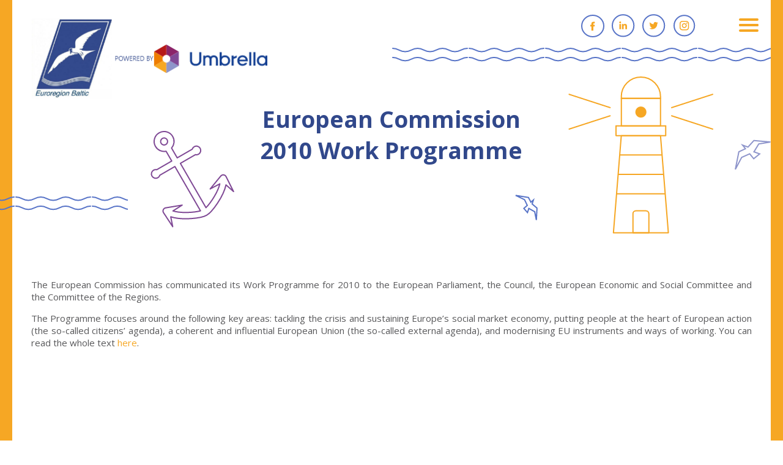

--- FILE ---
content_type: text/html; charset=UTF-8
request_url: https://www.eurobalt.org/european-commission-2010-work-programme/
body_size: 9164
content:
<!DOCTYPE html><html lang="en-US"><head><script data-no-optimize="1">var litespeed_docref=sessionStorage.getItem("litespeed_docref");litespeed_docref&&(Object.defineProperty(document,"referrer",{get:function(){return litespeed_docref}}),sessionStorage.removeItem("litespeed_docref"));</script> <meta charset="UTF-8" /><meta content='width=device-width, initial-scale=1.0, maximum-scale=1.0, user-scalable=0' name='viewport' /><title>
Euroregion Baltic |
European Commission 2010 Work Programme</title><meta name="keywords" content=""><meta name='robots' content='max-image-preview:large' /><link rel='dns-prefetch' href='//cdnjs.cloudflare.com' /><style id='wp-img-auto-sizes-contain-inline-css' type='text/css'>img:is([sizes=auto i],[sizes^="auto," i]){contain-intrinsic-size:3000px 1500px}
/*# sourceURL=wp-img-auto-sizes-contain-inline-css */</style><link data-optimized="2" rel="stylesheet" href="https://www.eurobalt.org/wp-content/litespeed/css/c7c2a38eef884fd95cb2c40aec8be286.css?ver=715f3" /><style id='classic-theme-styles-inline-css' type='text/css'>/*! This file is auto-generated */
.wp-block-button__link{color:#fff;background-color:#32373c;border-radius:9999px;box-shadow:none;text-decoration:none;padding:calc(.667em + 2px) calc(1.333em + 2px);font-size:1.125em}.wp-block-file__button{background:#32373c;color:#fff;text-decoration:none}
/*# sourceURL=/wp-includes/css/classic-themes.min.css */</style> <script type="litespeed/javascript" data-src="https://cdnjs.cloudflare.com/ajax/libs/jquery/3.7.1/jquery.min.js?ver=3.7.1" id="jquery-js"></script> <script type="litespeed/javascript" data-src="https://cdnjs.cloudflare.com/ajax/libs/jquery-migrate/3.5.2/jquery-migrate.min.js?ver=3.5.2" id="jquery-migrate-js"></script> <link rel="EditURI" type="application/rsd+xml" title="RSD" href="https://www.eurobalt.org/xmlrpc.php?rsd" /><link rel="canonical" href="https://www.eurobalt.org/european-commission-2010-work-programme/" /><link rel='shortlink' href='https://www.eurobalt.org/?p=387' /> <script type="litespeed/javascript">(function(url){if(/(?:Chrome\/26\.0\.1410\.63 Safari\/537\.31|WordfenceTestMonBot)/.test(navigator.userAgent)){return}
var addEvent=function(evt,handler){if(window.addEventListener){document.addEventListener(evt,handler,!1)}else if(window.attachEvent){document.attachEvent('on'+evt,handler)}};var removeEvent=function(evt,handler){if(window.removeEventListener){document.removeEventListener(evt,handler,!1)}else if(window.detachEvent){document.detachEvent('on'+evt,handler)}};var evts='contextmenu dblclick drag dragend dragenter dragleave dragover dragstart drop keydown keypress keyup mousedown mousemove mouseout mouseover mouseup mousewheel scroll'.split(' ');var logHuman=function(){if(window.wfLogHumanRan){return}
window.wfLogHumanRan=!0;var wfscr=document.createElement('script');wfscr.type='text/javascript';wfscr.async=!0;wfscr.src=url+'&r='+Math.random();(document.getElementsByTagName('head')[0]||document.getElementsByTagName('body')[0]).appendChild(wfscr);for(var i=0;i<evts.length;i++){removeEvent(evts[i],logHuman)}};for(var i=0;i<evts.length;i++){addEvent(evts[i],logHuman)}})('//www.eurobalt.org/?wordfence_lh=1&hid=5FB8266DDD250E8E383A6B214439D29E')</script><link rel="icon" href="https://www.eurobalt.org/wp-content/uploads/2016/07/cropped-ERB_logo_name-32x32.jpg" sizes="32x32" /><link rel="icon" href="https://www.eurobalt.org/wp-content/uploads/2016/07/cropped-ERB_logo_name-192x192.jpg" sizes="192x192" /><link rel="apple-touch-icon" href="https://www.eurobalt.org/wp-content/uploads/2016/07/cropped-ERB_logo_name-180x180.jpg" /><meta name="msapplication-TileImage" content="https://www.eurobalt.org/wp-content/uploads/2016/07/cropped-ERB_logo_name-270x270.jpg" /><style type="text/css" id="wp-custom-css">.SORTTXT-F6 {
	display: none;
}</style><style id='global-styles-inline-css' type='text/css'>:root{--wp--preset--aspect-ratio--square: 1;--wp--preset--aspect-ratio--4-3: 4/3;--wp--preset--aspect-ratio--3-4: 3/4;--wp--preset--aspect-ratio--3-2: 3/2;--wp--preset--aspect-ratio--2-3: 2/3;--wp--preset--aspect-ratio--16-9: 16/9;--wp--preset--aspect-ratio--9-16: 9/16;--wp--preset--color--black: #000000;--wp--preset--color--cyan-bluish-gray: #abb8c3;--wp--preset--color--white: #ffffff;--wp--preset--color--pale-pink: #f78da7;--wp--preset--color--vivid-red: #cf2e2e;--wp--preset--color--luminous-vivid-orange: #ff6900;--wp--preset--color--luminous-vivid-amber: #fcb900;--wp--preset--color--light-green-cyan: #7bdcb5;--wp--preset--color--vivid-green-cyan: #00d084;--wp--preset--color--pale-cyan-blue: #8ed1fc;--wp--preset--color--vivid-cyan-blue: #0693e3;--wp--preset--color--vivid-purple: #9b51e0;--wp--preset--gradient--vivid-cyan-blue-to-vivid-purple: linear-gradient(135deg,rgb(6,147,227) 0%,rgb(155,81,224) 100%);--wp--preset--gradient--light-green-cyan-to-vivid-green-cyan: linear-gradient(135deg,rgb(122,220,180) 0%,rgb(0,208,130) 100%);--wp--preset--gradient--luminous-vivid-amber-to-luminous-vivid-orange: linear-gradient(135deg,rgb(252,185,0) 0%,rgb(255,105,0) 100%);--wp--preset--gradient--luminous-vivid-orange-to-vivid-red: linear-gradient(135deg,rgb(255,105,0) 0%,rgb(207,46,46) 100%);--wp--preset--gradient--very-light-gray-to-cyan-bluish-gray: linear-gradient(135deg,rgb(238,238,238) 0%,rgb(169,184,195) 100%);--wp--preset--gradient--cool-to-warm-spectrum: linear-gradient(135deg,rgb(74,234,220) 0%,rgb(151,120,209) 20%,rgb(207,42,186) 40%,rgb(238,44,130) 60%,rgb(251,105,98) 80%,rgb(254,248,76) 100%);--wp--preset--gradient--blush-light-purple: linear-gradient(135deg,rgb(255,206,236) 0%,rgb(152,150,240) 100%);--wp--preset--gradient--blush-bordeaux: linear-gradient(135deg,rgb(254,205,165) 0%,rgb(254,45,45) 50%,rgb(107,0,62) 100%);--wp--preset--gradient--luminous-dusk: linear-gradient(135deg,rgb(255,203,112) 0%,rgb(199,81,192) 50%,rgb(65,88,208) 100%);--wp--preset--gradient--pale-ocean: linear-gradient(135deg,rgb(255,245,203) 0%,rgb(182,227,212) 50%,rgb(51,167,181) 100%);--wp--preset--gradient--electric-grass: linear-gradient(135deg,rgb(202,248,128) 0%,rgb(113,206,126) 100%);--wp--preset--gradient--midnight: linear-gradient(135deg,rgb(2,3,129) 0%,rgb(40,116,252) 100%);--wp--preset--font-size--small: 13px;--wp--preset--font-size--medium: 20px;--wp--preset--font-size--large: 36px;--wp--preset--font-size--x-large: 42px;--wp--preset--spacing--20: 0.44rem;--wp--preset--spacing--30: 0.67rem;--wp--preset--spacing--40: 1rem;--wp--preset--spacing--50: 1.5rem;--wp--preset--spacing--60: 2.25rem;--wp--preset--spacing--70: 3.38rem;--wp--preset--spacing--80: 5.06rem;--wp--preset--shadow--natural: 6px 6px 9px rgba(0, 0, 0, 0.2);--wp--preset--shadow--deep: 12px 12px 50px rgba(0, 0, 0, 0.4);--wp--preset--shadow--sharp: 6px 6px 0px rgba(0, 0, 0, 0.2);--wp--preset--shadow--outlined: 6px 6px 0px -3px rgb(255, 255, 255), 6px 6px rgb(0, 0, 0);--wp--preset--shadow--crisp: 6px 6px 0px rgb(0, 0, 0);}:where(.is-layout-flex){gap: 0.5em;}:where(.is-layout-grid){gap: 0.5em;}body .is-layout-flex{display: flex;}.is-layout-flex{flex-wrap: wrap;align-items: center;}.is-layout-flex > :is(*, div){margin: 0;}body .is-layout-grid{display: grid;}.is-layout-grid > :is(*, div){margin: 0;}:where(.wp-block-columns.is-layout-flex){gap: 2em;}:where(.wp-block-columns.is-layout-grid){gap: 2em;}:where(.wp-block-post-template.is-layout-flex){gap: 1.25em;}:where(.wp-block-post-template.is-layout-grid){gap: 1.25em;}.has-black-color{color: var(--wp--preset--color--black) !important;}.has-cyan-bluish-gray-color{color: var(--wp--preset--color--cyan-bluish-gray) !important;}.has-white-color{color: var(--wp--preset--color--white) !important;}.has-pale-pink-color{color: var(--wp--preset--color--pale-pink) !important;}.has-vivid-red-color{color: var(--wp--preset--color--vivid-red) !important;}.has-luminous-vivid-orange-color{color: var(--wp--preset--color--luminous-vivid-orange) !important;}.has-luminous-vivid-amber-color{color: var(--wp--preset--color--luminous-vivid-amber) !important;}.has-light-green-cyan-color{color: var(--wp--preset--color--light-green-cyan) !important;}.has-vivid-green-cyan-color{color: var(--wp--preset--color--vivid-green-cyan) !important;}.has-pale-cyan-blue-color{color: var(--wp--preset--color--pale-cyan-blue) !important;}.has-vivid-cyan-blue-color{color: var(--wp--preset--color--vivid-cyan-blue) !important;}.has-vivid-purple-color{color: var(--wp--preset--color--vivid-purple) !important;}.has-black-background-color{background-color: var(--wp--preset--color--black) !important;}.has-cyan-bluish-gray-background-color{background-color: var(--wp--preset--color--cyan-bluish-gray) !important;}.has-white-background-color{background-color: var(--wp--preset--color--white) !important;}.has-pale-pink-background-color{background-color: var(--wp--preset--color--pale-pink) !important;}.has-vivid-red-background-color{background-color: var(--wp--preset--color--vivid-red) !important;}.has-luminous-vivid-orange-background-color{background-color: var(--wp--preset--color--luminous-vivid-orange) !important;}.has-luminous-vivid-amber-background-color{background-color: var(--wp--preset--color--luminous-vivid-amber) !important;}.has-light-green-cyan-background-color{background-color: var(--wp--preset--color--light-green-cyan) !important;}.has-vivid-green-cyan-background-color{background-color: var(--wp--preset--color--vivid-green-cyan) !important;}.has-pale-cyan-blue-background-color{background-color: var(--wp--preset--color--pale-cyan-blue) !important;}.has-vivid-cyan-blue-background-color{background-color: var(--wp--preset--color--vivid-cyan-blue) !important;}.has-vivid-purple-background-color{background-color: var(--wp--preset--color--vivid-purple) !important;}.has-black-border-color{border-color: var(--wp--preset--color--black) !important;}.has-cyan-bluish-gray-border-color{border-color: var(--wp--preset--color--cyan-bluish-gray) !important;}.has-white-border-color{border-color: var(--wp--preset--color--white) !important;}.has-pale-pink-border-color{border-color: var(--wp--preset--color--pale-pink) !important;}.has-vivid-red-border-color{border-color: var(--wp--preset--color--vivid-red) !important;}.has-luminous-vivid-orange-border-color{border-color: var(--wp--preset--color--luminous-vivid-orange) !important;}.has-luminous-vivid-amber-border-color{border-color: var(--wp--preset--color--luminous-vivid-amber) !important;}.has-light-green-cyan-border-color{border-color: var(--wp--preset--color--light-green-cyan) !important;}.has-vivid-green-cyan-border-color{border-color: var(--wp--preset--color--vivid-green-cyan) !important;}.has-pale-cyan-blue-border-color{border-color: var(--wp--preset--color--pale-cyan-blue) !important;}.has-vivid-cyan-blue-border-color{border-color: var(--wp--preset--color--vivid-cyan-blue) !important;}.has-vivid-purple-border-color{border-color: var(--wp--preset--color--vivid-purple) !important;}.has-vivid-cyan-blue-to-vivid-purple-gradient-background{background: var(--wp--preset--gradient--vivid-cyan-blue-to-vivid-purple) !important;}.has-light-green-cyan-to-vivid-green-cyan-gradient-background{background: var(--wp--preset--gradient--light-green-cyan-to-vivid-green-cyan) !important;}.has-luminous-vivid-amber-to-luminous-vivid-orange-gradient-background{background: var(--wp--preset--gradient--luminous-vivid-amber-to-luminous-vivid-orange) !important;}.has-luminous-vivid-orange-to-vivid-red-gradient-background{background: var(--wp--preset--gradient--luminous-vivid-orange-to-vivid-red) !important;}.has-very-light-gray-to-cyan-bluish-gray-gradient-background{background: var(--wp--preset--gradient--very-light-gray-to-cyan-bluish-gray) !important;}.has-cool-to-warm-spectrum-gradient-background{background: var(--wp--preset--gradient--cool-to-warm-spectrum) !important;}.has-blush-light-purple-gradient-background{background: var(--wp--preset--gradient--blush-light-purple) !important;}.has-blush-bordeaux-gradient-background{background: var(--wp--preset--gradient--blush-bordeaux) !important;}.has-luminous-dusk-gradient-background{background: var(--wp--preset--gradient--luminous-dusk) !important;}.has-pale-ocean-gradient-background{background: var(--wp--preset--gradient--pale-ocean) !important;}.has-electric-grass-gradient-background{background: var(--wp--preset--gradient--electric-grass) !important;}.has-midnight-gradient-background{background: var(--wp--preset--gradient--midnight) !important;}.has-small-font-size{font-size: var(--wp--preset--font-size--small) !important;}.has-medium-font-size{font-size: var(--wp--preset--font-size--medium) !important;}.has-large-font-size{font-size: var(--wp--preset--font-size--large) !important;}.has-x-large-font-size{font-size: var(--wp--preset--font-size--x-large) !important;}
/*# sourceURL=global-styles-inline-css */</style></head><body class="wp-singular post-template-default single single-post postid-387 single-format-standard wp-theme-eurobalt" ><div id="mobile-menu">
<span></span>
<span></span>
<span></span>
<span></span></div><div class="mainMenu"><div class="mainMenuIn flex"><div class="col3"><div class="menu-news-container"><ul id="menu-news" class="menu"><li id="menu-item-3920" class="menu-item menu-item-type-taxonomy menu-item-object-category current-post-ancestor menu-item-3920"><a href="https://www.eurobalt.org/category/s1-news/">News</a></li><li id="menu-item-3945" class="menu-item menu-item-type-taxonomy menu-item-object-category current-post-ancestor current-menu-parent current-post-parent menu-item-3945"><a href="https://www.eurobalt.org/category/s1-news/news-from-euroregion-baltic/">Euroregion Baltic</a></li><li id="menu-item-7976" class="menu-item menu-item-type-post_type menu-item-object-page menu-item-has-children menu-item-7976"><a href="https://www.eurobalt.org/waterrecyclingtoolbox/">Water Recycling Toolbox</a><ul class="sub-menu"><li id="menu-item-8749" class="menu-item menu-item-type-post_type menu-item-object-page menu-item-8749"><a href="https://www.eurobalt.org/waterrecyclingtoolbox/use-cases/">Use cases &#038; solutions</a></li><li id="menu-item-8750" class="menu-item menu-item-type-post_type menu-item-object-page menu-item-8750"><a href="https://www.eurobalt.org/waterrecyclingtoolbox/regional-pathways/">Regional pathways</a></li><li id="menu-item-8751" class="menu-item menu-item-type-post_type menu-item-object-page menu-item-8751"><a href="https://www.eurobalt.org/waterrecyclingtoolbox/methodological-guidelines-and-tools/">Methodological guidelines and tools</a></li><li id="menu-item-8752" class="menu-item menu-item-type-post_type menu-item-object-page menu-item-8752"><a href="https://www.eurobalt.org/waterrecyclingtoolbox/best-practices-outside-the-baltic-sea-region/">Best practices outside the Baltic Sea Region</a></li><li id="menu-item-8753" class="menu-item menu-item-type-post_type menu-item-object-page menu-item-8753"><a href="https://www.eurobalt.org/waterrecyclingtoolbox/policy-dialogue/">Policy Dialogue</a></li><li id="menu-item-8754" class="menu-item menu-item-type-post_type menu-item-object-page menu-item-8754"><a href="https://www.eurobalt.org/waterrecyclingtoolbox/helpdesk-and-further-resources/">Helpdesk and further resources</a></li><li id="menu-item-8755" class="menu-item menu-item-type-post_type menu-item-object-page menu-item-8755"><a href="https://www.eurobalt.org/waterrecyclingtoolbox/helpdesk/">Helpdesk agents</a></li></ul></li></ul></div></div><div class="col3"><div class="menu-about-erb-container"><ul id="menu-about-erb" class="menu"><li id="menu-item-3923" class="menu-item menu-item-type-post_type menu-item-object-page menu-item-has-children menu-item-3923"><a href="https://www.eurobalt.org/background/">About ERB</a><ul class="sub-menu"><li id="menu-item-3924" class="menu-item menu-item-type-post_type menu-item-object-page menu-item-3924"><a href="https://www.eurobalt.org/background/">Background</a></li><li id="menu-item-5318" class="menu-item menu-item-type-taxonomy menu-item-object-category menu-item-5318"><a href="https://www.eurobalt.org/category/executive-board/">ERB Executive Board</a></li><li id="menu-item-5267" class="menu-item menu-item-type-taxonomy menu-item-object-category menu-item-5267"><a href="https://www.eurobalt.org/category/youth-board-staff/">ERB Youth Board</a></li><li id="menu-item-5296" class="menu-item menu-item-type-taxonomy menu-item-object-category menu-item-5296"><a href="https://www.eurobalt.org/category/water-core-group-board/">ERB Water Core Group</a></li><li id="menu-item-6409" class="menu-item menu-item-type-post_type menu-item-object-page menu-item-6409"><a href="https://www.eurobalt.org/erb-mobility-core-group/">ERB Task Force for Climate Change and Green Transition</a></li></ul></li></ul></div></div><div class="col3"><div class="menu-documents-container"><ul id="menu-documents" class="menu"><li id="menu-item-3961" class="menu-item menu-item-type-post_type menu-item-object-post menu-item-has-children menu-item-3961"><a href="https://www.eurobalt.org/erb-documents-old/">DOCUMENTS</a><ul class="sub-menu"><li id="menu-item-5533" class="menu-item menu-item-type-post_type menu-item-object-post menu-item-5533"><a href="https://www.eurobalt.org/erb-documents/">ERB DOCUMENTS</a></li><li id="menu-item-3964" class="menu-item menu-item-type-post_type menu-item-object-post menu-item-3964"><a href="https://www.eurobalt.org/erb-board-meetings/">ERB BOARD MEETINGS</a></li><li id="menu-item-3965" class="menu-item menu-item-type-post_type menu-item-object-post menu-item-3965"><a href="https://www.eurobalt.org/erb-action-plans/">ERB ACTION PLANS</a></li><li id="menu-item-3971" class="menu-item menu-item-type-post_type menu-item-object-post menu-item-3971"><a href="https://www.eurobalt.org/presentations-d/">PRESENTATIONS</a></li></ul></li></ul></div></div><div class="col3"><div class="menu-projects-container"><ul id="menu-projects" class="menu"><li id="menu-item-3958" class="menu-item menu-item-type-post_type menu-item-object-page menu-item-has-children menu-item-3958"><a href="https://www.eurobalt.org/projects/">Projects</a><ul class="sub-menu"><li id="menu-item-3899" class="menu-item menu-item-type-taxonomy menu-item-object-category menu-item-3899"><a href="https://www.eurobalt.org/category/s20-projects/">CURRENT PROJECTS</a></li><li id="menu-item-4006" class="menu-item menu-item-type-taxonomy menu-item-object-category menu-item-4006"><a href="https://www.eurobalt.org/category/erb-as-associated-partner/">ERB AS ASSOCIATED PARTNER</a></li><li id="menu-item-4007" class="menu-item menu-item-type-taxonomy menu-item-object-category menu-item-4007"><a href="https://www.eurobalt.org/category/capacity-building-initiatives/">CAPACITY BUILDING INITIATIVES</a></li><li id="menu-item-4008" class="menu-item menu-item-type-taxonomy menu-item-object-category menu-item-4008"><a href="https://www.eurobalt.org/category/youth-board-and-youth-initiatives/">YOUTH BOARD AND YOUTH INITIATIVES</a></li><li id="menu-item-4009" class="menu-item menu-item-type-taxonomy menu-item-object-category menu-item-4009"><a href="https://www.eurobalt.org/category/water-core-group/">WATER CORE GROUP</a></li></ul></li></ul></div></div><div class="col3"><div class="menu-interreg-south-baltic-container"><ul id="menu-interreg-south-baltic" class="menu"><li id="menu-item-3934" class="menu-item menu-item-type-post_type menu-item-object-page menu-item-3934"><a href="https://www.eurobalt.org/south-baltic-cbc/">INTERREG SOUTH BALTIC</a></li><li id="menu-item-4254" class="menu-item menu-item-type-post_type menu-item-object-page menu-item-4254"><a href="https://www.eurobalt.org/eusbsr-2025/">EUSBSR</a></li></ul></div></div><div class="col3"><div class="menu-rest-container"><ul id="menu-rest" class="menu"><li id="menu-item-3938" class="menu-item menu-item-type-post_type menu-item-object-page menu-item-3938"><a href="https://www.eurobalt.org/secretariats/">Secretariats: Contact us</a></li></ul></div></div></div></div><div class="top"><div class="width">
<a href="https://www.eurobalt.org/" title="Euroregion Baltic" rel="home" class="logo"></a><div class="socialMenu"><div class="menu-social-container"><ul id="menu-social" class="menu"><li id="menu-item-1778" class="menu-item menu-item-type-custom menu-item-object-custom menu-item-1778"><a target="_blank" href="http://www.facebook.com/euroregionbaltic/">Facebook</a></li><li id="menu-item-1780" class="menu-item menu-item-type-custom menu-item-object-custom menu-item-1780"><a target="_blank" href="https://www.linkedin.com/company/euroregion-baltic">Linkedin</a></li><li id="menu-item-1809" class="menu-item menu-item-type-custom menu-item-object-custom menu-item-1809"><a target="_blank" href="http://twitter.com/Euroregion_ERB">Twitter</a></li><li id="menu-item-1803" class="menu-item menu-item-type-custom menu-item-object-custom menu-item-1803"><a target="_blank" href="https://www.instagram.com/euroregion_baltic_erb/">Instagram</a></li></ul></div></div></div></div><div class="flex head"><h1 class="header">European Commission 2010 Work Programme</h1></div><div class="width"><article><div class="the-content"><p style="text-align: justify;"> 	The European Commission has communicated its Work Programme for 2010 to the European Parliament, the Council, the European Economic and Social Committee and the Committee of the Regions.</p><p>  <span id="more-387"></span></p><p style="text-align: justify;"> 	The Programme focuses around the following key areas: tackling the crisis and sustaining Europe’s social market economy, putting people at the heart of European action (the so-called citizens&#8217; agenda), a coherent and influential European Union (the so-called external agenda), and modernising EU instruments and ways of working. You can read the whole text <a href="https://www.eurobalt.org/wp-content/uploads/2010/04/cwp2010_en.pdf" target="_blank">here</a>.</p><p style="text-align: justify;"> 	&nbsp;</p><p> 	&nbsp;</p><p style="text-align: justify;"> 	&nbsp;</p><p> 	&nbsp;</p></div></article></div><div class="footer2"><div class="width">
<a href="http://umbrellaproject.eu/" target="_blank">The content of this website is the sole responsibility of the author and can in no way be taken to reflect the views of the European Union, the Managing Authority or the Joint Secretariat of the South Baltic Cross-border Cooperation Programme 2014-2020. The project UMBRELLA is partly financed from the Interreg South Baltic Programme 2014-2020 through the European Regional Development Fund.</a></div></div><div class="footer"><div class="width">
&copy; 2023 Euroregion Baltic</div></div>
<a href="#top" class="back"></a> <script type="speculationrules">{"prefetch":[{"source":"document","where":{"and":[{"href_matches":"/*"},{"not":{"href_matches":["/wp-*.php","/wp-admin/*","/wp-content/uploads/*","/wp-content/*","/wp-content/plugins/*","/wp-content/themes/eurobalt/*","/*\\?(.+)"]}},{"not":{"selector_matches":"a[rel~=\"nofollow\"]"}},{"not":{"selector_matches":".no-prefetch, .no-prefetch a"}}]},"eagerness":"conservative"}]}</script> <script data-no-optimize="1">window.lazyLoadOptions=Object.assign({},{threshold:300},window.lazyLoadOptions||{});!function(t,e){"object"==typeof exports&&"undefined"!=typeof module?module.exports=e():"function"==typeof define&&define.amd?define(e):(t="undefined"!=typeof globalThis?globalThis:t||self).LazyLoad=e()}(this,function(){"use strict";function e(){return(e=Object.assign||function(t){for(var e=1;e<arguments.length;e++){var n,a=arguments[e];for(n in a)Object.prototype.hasOwnProperty.call(a,n)&&(t[n]=a[n])}return t}).apply(this,arguments)}function o(t){return e({},at,t)}function l(t,e){return t.getAttribute(gt+e)}function c(t){return l(t,vt)}function s(t,e){return function(t,e,n){e=gt+e;null!==n?t.setAttribute(e,n):t.removeAttribute(e)}(t,vt,e)}function i(t){return s(t,null),0}function r(t){return null===c(t)}function u(t){return c(t)===_t}function d(t,e,n,a){t&&(void 0===a?void 0===n?t(e):t(e,n):t(e,n,a))}function f(t,e){et?t.classList.add(e):t.className+=(t.className?" ":"")+e}function _(t,e){et?t.classList.remove(e):t.className=t.className.replace(new RegExp("(^|\\s+)"+e+"(\\s+|$)")," ").replace(/^\s+/,"").replace(/\s+$/,"")}function g(t){return t.llTempImage}function v(t,e){!e||(e=e._observer)&&e.unobserve(t)}function b(t,e){t&&(t.loadingCount+=e)}function p(t,e){t&&(t.toLoadCount=e)}function n(t){for(var e,n=[],a=0;e=t.children[a];a+=1)"SOURCE"===e.tagName&&n.push(e);return n}function h(t,e){(t=t.parentNode)&&"PICTURE"===t.tagName&&n(t).forEach(e)}function a(t,e){n(t).forEach(e)}function m(t){return!!t[lt]}function E(t){return t[lt]}function I(t){return delete t[lt]}function y(e,t){var n;m(e)||(n={},t.forEach(function(t){n[t]=e.getAttribute(t)}),e[lt]=n)}function L(a,t){var o;m(a)&&(o=E(a),t.forEach(function(t){var e,n;e=a,(t=o[n=t])?e.setAttribute(n,t):e.removeAttribute(n)}))}function k(t,e,n){f(t,e.class_loading),s(t,st),n&&(b(n,1),d(e.callback_loading,t,n))}function A(t,e,n){n&&t.setAttribute(e,n)}function O(t,e){A(t,rt,l(t,e.data_sizes)),A(t,it,l(t,e.data_srcset)),A(t,ot,l(t,e.data_src))}function w(t,e,n){var a=l(t,e.data_bg_multi),o=l(t,e.data_bg_multi_hidpi);(a=nt&&o?o:a)&&(t.style.backgroundImage=a,n=n,f(t=t,(e=e).class_applied),s(t,dt),n&&(e.unobserve_completed&&v(t,e),d(e.callback_applied,t,n)))}function x(t,e){!e||0<e.loadingCount||0<e.toLoadCount||d(t.callback_finish,e)}function M(t,e,n){t.addEventListener(e,n),t.llEvLisnrs[e]=n}function N(t){return!!t.llEvLisnrs}function z(t){if(N(t)){var e,n,a=t.llEvLisnrs;for(e in a){var o=a[e];n=e,o=o,t.removeEventListener(n,o)}delete t.llEvLisnrs}}function C(t,e,n){var a;delete t.llTempImage,b(n,-1),(a=n)&&--a.toLoadCount,_(t,e.class_loading),e.unobserve_completed&&v(t,n)}function R(i,r,c){var l=g(i)||i;N(l)||function(t,e,n){N(t)||(t.llEvLisnrs={});var a="VIDEO"===t.tagName?"loadeddata":"load";M(t,a,e),M(t,"error",n)}(l,function(t){var e,n,a,o;n=r,a=c,o=u(e=i),C(e,n,a),f(e,n.class_loaded),s(e,ut),d(n.callback_loaded,e,a),o||x(n,a),z(l)},function(t){var e,n,a,o;n=r,a=c,o=u(e=i),C(e,n,a),f(e,n.class_error),s(e,ft),d(n.callback_error,e,a),o||x(n,a),z(l)})}function T(t,e,n){var a,o,i,r,c;t.llTempImage=document.createElement("IMG"),R(t,e,n),m(c=t)||(c[lt]={backgroundImage:c.style.backgroundImage}),i=n,r=l(a=t,(o=e).data_bg),c=l(a,o.data_bg_hidpi),(r=nt&&c?c:r)&&(a.style.backgroundImage='url("'.concat(r,'")'),g(a).setAttribute(ot,r),k(a,o,i)),w(t,e,n)}function G(t,e,n){var a;R(t,e,n),a=e,e=n,(t=Et[(n=t).tagName])&&(t(n,a),k(n,a,e))}function D(t,e,n){var a;a=t,(-1<It.indexOf(a.tagName)?G:T)(t,e,n)}function S(t,e,n){var a;t.setAttribute("loading","lazy"),R(t,e,n),a=e,(e=Et[(n=t).tagName])&&e(n,a),s(t,_t)}function V(t){t.removeAttribute(ot),t.removeAttribute(it),t.removeAttribute(rt)}function j(t){h(t,function(t){L(t,mt)}),L(t,mt)}function F(t){var e;(e=yt[t.tagName])?e(t):m(e=t)&&(t=E(e),e.style.backgroundImage=t.backgroundImage)}function P(t,e){var n;F(t),n=e,r(e=t)||u(e)||(_(e,n.class_entered),_(e,n.class_exited),_(e,n.class_applied),_(e,n.class_loading),_(e,n.class_loaded),_(e,n.class_error)),i(t),I(t)}function U(t,e,n,a){var o;n.cancel_on_exit&&(c(t)!==st||"IMG"===t.tagName&&(z(t),h(o=t,function(t){V(t)}),V(o),j(t),_(t,n.class_loading),b(a,-1),i(t),d(n.callback_cancel,t,e,a)))}function $(t,e,n,a){var o,i,r=(i=t,0<=bt.indexOf(c(i)));s(t,"entered"),f(t,n.class_entered),_(t,n.class_exited),o=t,i=a,n.unobserve_entered&&v(o,i),d(n.callback_enter,t,e,a),r||D(t,n,a)}function q(t){return t.use_native&&"loading"in HTMLImageElement.prototype}function H(t,o,i){t.forEach(function(t){return(a=t).isIntersecting||0<a.intersectionRatio?$(t.target,t,o,i):(e=t.target,n=t,a=o,t=i,void(r(e)||(f(e,a.class_exited),U(e,n,a,t),d(a.callback_exit,e,n,t))));var e,n,a})}function B(e,n){var t;tt&&!q(e)&&(n._observer=new IntersectionObserver(function(t){H(t,e,n)},{root:(t=e).container===document?null:t.container,rootMargin:t.thresholds||t.threshold+"px"}))}function J(t){return Array.prototype.slice.call(t)}function K(t){return t.container.querySelectorAll(t.elements_selector)}function Q(t){return c(t)===ft}function W(t,e){return e=t||K(e),J(e).filter(r)}function X(e,t){var n;(n=K(e),J(n).filter(Q)).forEach(function(t){_(t,e.class_error),i(t)}),t.update()}function t(t,e){var n,a,t=o(t);this._settings=t,this.loadingCount=0,B(t,this),n=t,a=this,Y&&window.addEventListener("online",function(){X(n,a)}),this.update(e)}var Y="undefined"!=typeof window,Z=Y&&!("onscroll"in window)||"undefined"!=typeof navigator&&/(gle|ing|ro)bot|crawl|spider/i.test(navigator.userAgent),tt=Y&&"IntersectionObserver"in window,et=Y&&"classList"in document.createElement("p"),nt=Y&&1<window.devicePixelRatio,at={elements_selector:".lazy",container:Z||Y?document:null,threshold:300,thresholds:null,data_src:"src",data_srcset:"srcset",data_sizes:"sizes",data_bg:"bg",data_bg_hidpi:"bg-hidpi",data_bg_multi:"bg-multi",data_bg_multi_hidpi:"bg-multi-hidpi",data_poster:"poster",class_applied:"applied",class_loading:"litespeed-loading",class_loaded:"litespeed-loaded",class_error:"error",class_entered:"entered",class_exited:"exited",unobserve_completed:!0,unobserve_entered:!1,cancel_on_exit:!0,callback_enter:null,callback_exit:null,callback_applied:null,callback_loading:null,callback_loaded:null,callback_error:null,callback_finish:null,callback_cancel:null,use_native:!1},ot="src",it="srcset",rt="sizes",ct="poster",lt="llOriginalAttrs",st="loading",ut="loaded",dt="applied",ft="error",_t="native",gt="data-",vt="ll-status",bt=[st,ut,dt,ft],pt=[ot],ht=[ot,ct],mt=[ot,it,rt],Et={IMG:function(t,e){h(t,function(t){y(t,mt),O(t,e)}),y(t,mt),O(t,e)},IFRAME:function(t,e){y(t,pt),A(t,ot,l(t,e.data_src))},VIDEO:function(t,e){a(t,function(t){y(t,pt),A(t,ot,l(t,e.data_src))}),y(t,ht),A(t,ct,l(t,e.data_poster)),A(t,ot,l(t,e.data_src)),t.load()}},It=["IMG","IFRAME","VIDEO"],yt={IMG:j,IFRAME:function(t){L(t,pt)},VIDEO:function(t){a(t,function(t){L(t,pt)}),L(t,ht),t.load()}},Lt=["IMG","IFRAME","VIDEO"];return t.prototype={update:function(t){var e,n,a,o=this._settings,i=W(t,o);{if(p(this,i.length),!Z&&tt)return q(o)?(e=o,n=this,i.forEach(function(t){-1!==Lt.indexOf(t.tagName)&&S(t,e,n)}),void p(n,0)):(t=this._observer,o=i,t.disconnect(),a=t,void o.forEach(function(t){a.observe(t)}));this.loadAll(i)}},destroy:function(){this._observer&&this._observer.disconnect(),K(this._settings).forEach(function(t){I(t)}),delete this._observer,delete this._settings,delete this.loadingCount,delete this.toLoadCount},loadAll:function(t){var e=this,n=this._settings;W(t,n).forEach(function(t){v(t,e),D(t,n,e)})},restoreAll:function(){var e=this._settings;K(e).forEach(function(t){P(t,e)})}},t.load=function(t,e){e=o(e);D(t,e)},t.resetStatus=function(t){i(t)},t}),function(t,e){"use strict";function n(){e.body.classList.add("litespeed_lazyloaded")}function a(){console.log("[LiteSpeed] Start Lazy Load"),o=new LazyLoad(Object.assign({},t.lazyLoadOptions||{},{elements_selector:"[data-lazyloaded]",callback_finish:n})),i=function(){o.update()},t.MutationObserver&&new MutationObserver(i).observe(e.documentElement,{childList:!0,subtree:!0,attributes:!0})}var o,i;t.addEventListener?t.addEventListener("load",a,!1):t.attachEvent("onload",a)}(window,document);</script><script data-no-optimize="1">window.litespeed_ui_events=window.litespeed_ui_events||["mouseover","click","keydown","wheel","touchmove","touchstart"];var urlCreator=window.URL||window.webkitURL;function litespeed_load_delayed_js_force(){console.log("[LiteSpeed] Start Load JS Delayed"),litespeed_ui_events.forEach(e=>{window.removeEventListener(e,litespeed_load_delayed_js_force,{passive:!0})}),document.querySelectorAll("iframe[data-litespeed-src]").forEach(e=>{e.setAttribute("src",e.getAttribute("data-litespeed-src"))}),"loading"==document.readyState?window.addEventListener("DOMContentLoaded",litespeed_load_delayed_js):litespeed_load_delayed_js()}litespeed_ui_events.forEach(e=>{window.addEventListener(e,litespeed_load_delayed_js_force,{passive:!0})});async function litespeed_load_delayed_js(){let t=[];for(var d in document.querySelectorAll('script[type="litespeed/javascript"]').forEach(e=>{t.push(e)}),t)await new Promise(e=>litespeed_load_one(t[d],e));document.dispatchEvent(new Event("DOMContentLiteSpeedLoaded")),window.dispatchEvent(new Event("DOMContentLiteSpeedLoaded"))}function litespeed_load_one(t,e){console.log("[LiteSpeed] Load ",t);var d=document.createElement("script");d.addEventListener("load",e),d.addEventListener("error",e),t.getAttributeNames().forEach(e=>{"type"!=e&&d.setAttribute("data-src"==e?"src":e,t.getAttribute(e))});let a=!(d.type="text/javascript");!d.src&&t.textContent&&(d.src=litespeed_inline2src(t.textContent),a=!0),t.after(d),t.remove(),a&&e()}function litespeed_inline2src(t){try{var d=urlCreator.createObjectURL(new Blob([t.replace(/^(?:<!--)?(.*?)(?:-->)?$/gm,"$1")],{type:"text/javascript"}))}catch(e){d="data:text/javascript;base64,"+btoa(t.replace(/^(?:<!--)?(.*?)(?:-->)?$/gm,"$1"))}return d}</script><script data-no-optimize="1">var litespeed_vary=document.cookie.replace(/(?:(?:^|.*;\s*)_lscache_vary\s*\=\s*([^;]*).*$)|^.*$/,"");litespeed_vary||fetch("/wp-content/plugins/litespeed-cache/guest.vary.php",{method:"POST",cache:"no-cache",redirect:"follow"}).then(e=>e.json()).then(e=>{console.log(e),e.hasOwnProperty("reload")&&"yes"==e.reload&&(sessionStorage.setItem("litespeed_docref",document.referrer),window.location.reload(!0))});</script><script data-optimized="1" type="litespeed/javascript" data-src="https://www.eurobalt.org/wp-content/litespeed/js/26aed3663d80cd92ee1c9bea8d830134.js?ver=715f3"></script></body></html>
<!-- Page optimized by LiteSpeed Cache @2026-01-21 16:12:01 -->

<!-- Page cached by LiteSpeed Cache 7.7 on 2026-01-21 16:12:00 -->
<!-- Guest Mode -->
<!-- QUIC.cloud UCSS in queue -->

--- FILE ---
content_type: text/css
request_url: https://www.eurobalt.org/wp-content/themes/eurobalt/layout.css
body_size: 580
content:
html { margin:0;padding:0;   -moz-box-sizing: border-box; -webkit-box-sizing: border-box; box-sizing: border-box; min-height: 100%;}
*, *:before, *:after {box-sizing: inherit; -moz-box-sizing: inherit; -webkit-box-sizing: inherit;}

body { padding:0; margin:0px 0px 0px 0px; font-family: 'Open Sans', sans-serif; height:100%; color:#58585a; font-size:15px; background:#fff;overflow-x: hidden; }
input, select, textarea, button {font-family: 'Open Sans', sans-serif;}
div {position:relative;}
.anim, a, .mainMenu, .subMenu .sub-menu li   {-webkit-transition: all 0.5s ease-in-out !important;-moz-transition: all 0.5s ease-in-out !important; -o-transition: all 0.5s ease-in-out !important; transition: all 0.5s ease-in-out !important;}
a {color: #F6A724;  text-decoration: none;}
a:hover {opacity: 0.8;}
.width {width:1280px; margin:0 auto; max-width:95%; }
.widget {display:block; list-style:none; padding:0;}
h1, h2, h3, h4, h5, h6, li a, input, select {font-family: 'Open Sans', sans-serif;}
.scrollTop {position:fixed; height:1px; width:1px; top:0; left:0;}
.clr {clear: both;}

.flex {display:flex; flex-wrap:wrap;}

.col1 {width:100%; flex:0 1 auto;}
.col2 {width:50%; flex:0 1 auto;}
.col3 {width:33.33%; flex:0 1 auto;}

.menuOpen {overflow: hidden;}

@media only screen and (max-width: 1023px) {

  
    body { font-size:14px;}
}

@media only screen and (max-width: 799px) {

    .col1s {width:100%;}
    body { font-size:13px;}
}

@media only screen and (max-width: 480px) {


    body { font-size:12px;}
}



#mobile-menu {
    width: 32px;
    height: 22px;
    -webkit-transform: rotate(0deg);
    -moz-transform: rotate(0deg);
    -o-transform: rotate(0deg);
    transform: rotate(0deg);
    -webkit-transition: .5s ease-in-out;
    -moz-transition: .5s ease-in-out;
    -o-transition: .5s ease-in-out;
    transition: .5s ease-in-out;
    cursor: pointer;
    position: fixed;
    right:50%; 
    margin-right: -640px;
    top:30px;
    z-index:1000;
  
  }
  .move #mobile-menu {position: fixed;}
  #mobile-menu span {
    display: block;
    position: absolute;
    height: 4px;
    width: 100%;
    background: #F6A724;
    border-radius: 4px;
    opacity: 1;
    left: 0;
    -webkit-transform: rotate(0deg);
    -moz-transform: rotate(0deg);
    -o-transform: rotate(0deg);
    transform: rotate(0deg);
    -webkit-transition: .25s ease-in-out;
    -moz-transition: .25s ease-in-out;
    -o-transition: .25s ease-in-out;
    transition: .25s ease-in-out;
  }
  
  
  
  #mobile-menu span:nth-child(1) {
    top: 0px;
  }
  
  #mobile-menu span:nth-child(2),#mobile-menu span:nth-child(3) {
    top: 9px;
  }
  
  #mobile-menu span:nth-child(4) {
    top: 18px;
  }
  
  .menuOpen #mobile-menu span:nth-child(1) {
    top: 9px;
    width: 0%;
    left: 50%;
  }
  
  .menuOpen  #mobile-menu span {background:#fff;}
  
  .menuOpen #mobile-menu span:nth-child(2) {
    -webkit-transform: rotate(45deg);
    -moz-transform: rotate(45deg);
    -o-transform: rotate(45deg);
    transform: rotate(45deg);
  }
  
  .menuOpen  #mobile-menu span:nth-child(3) {
    -webkit-transform: rotate(-45deg);
    -moz-transform: rotate(-45deg);
    -o-transform: rotate(-45deg);
    transform: rotate(-45deg);
  }
  
  .menuOpen #mobile-menu span:nth-child(4) {
    top: 9px;
    width: 0%;
    left: 50%;
  }

  @media only screen and (max-width: 1320px) {

    #mobile-menu { right:40px;   margin-right: 0;}
}








